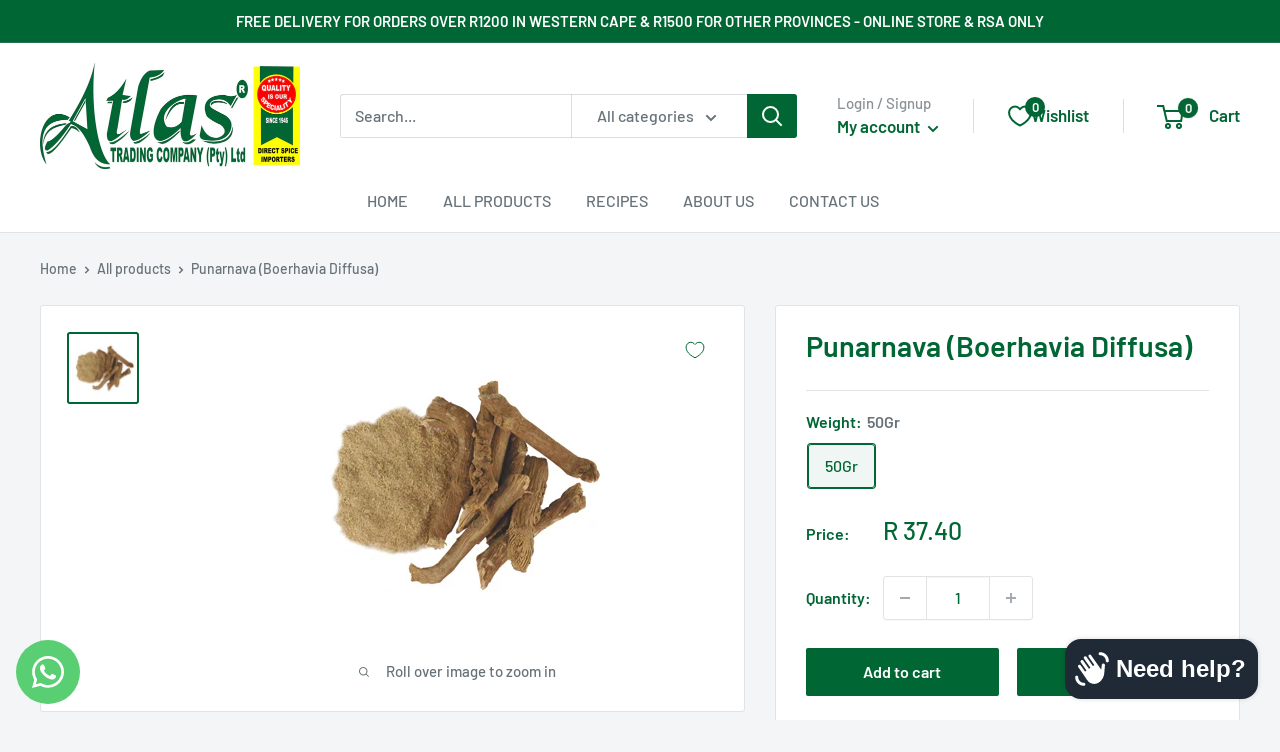

--- FILE ---
content_type: text/javascript
request_url: https://atlastradingonline.com/cdn/shop/t/7/assets/custom.js?v=90373254691674712701616433713
body_size: -606
content:
//# sourceMappingURL=/cdn/shop/t/7/assets/custom.js.map?v=90373254691674712701616433713
